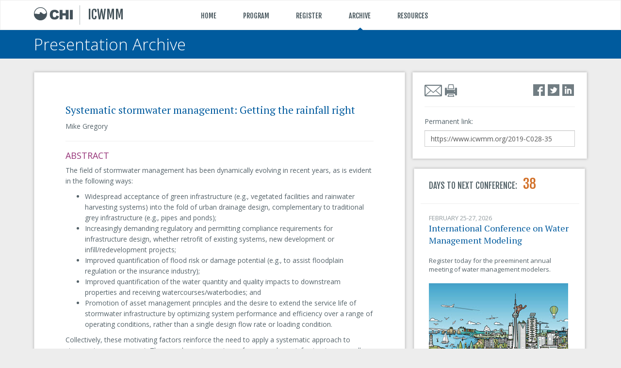

--- FILE ---
content_type: text/html; charset=utf-8
request_url: https://www.icwmm.org/Archive/2019-C028-35/systematic-stormwater-management-getting-the-rainfall-right
body_size: 30764
content:
<!DOCTYPE html>
<html>
<head>
    <meta charset="utf-8" />
    <meta name="viewport" content="width=device-width, initial-scale=1.0">
    <title>Systematic stormwater management: Getting the rainfall right</title>
    <link rel="shortcut icon" href="/images/shared/chilogo.ico" /> 
    <link href='https://fonts.googleapis.com/css?family=PT+Serif|Fjalla+One|Open+Sans:300italic,400italic,600italic,300,400' rel='stylesheet' type='text/css'>
    

        <link rel="schema.DC" href="http://purl.org/DC/elements/1.0/" />

        <meta name="description" content="The field of stormwater management has been dynamically evolving in recent years, as is evident in the following ways:

&lt;ul&gt;
	&lt;li&gt;Widespread accep…" />
        <meta name="dc.Description" content="The field of stormwater management has been dynamically evolving in recent years, as is evident in the following ways:

&lt;ul&gt;
	&lt;li&gt;Widespread accep…" />
        <meta property="og:description" content="The field of stormwater management has been dynamically evolving in recent years, as is evident in the following ways:

&lt;ul&gt;
	&lt;li&gt;Widespread accep…" />
        <meta name="twitter:description" content="The field of stormwater management has been dynamically evolving in recent years, as is evident in the following ways:

&lt;ul&gt;
	&lt;li&gt;Widespread accep…" />

        <meta name="citation_title" content="Systematic stormwater management: Getting the rainfall right" />
        <meta name="dc.Title" content="Systematic stormwater management: Getting the rainfall right" />

        
        <meta property="og:title" content="Systematic stormwater management: Getting the rainfall right" />
        <meta property="og:type" content="article" />
        <meta property="og:url" content="https://www.icwmm.org/Archive/2019-C028-35/systematic-stormwater-management-getting-the-rainfall-right" />

        
        <meta name="twitter:card" content="summary" />
        <meta name="twitter:title" content="Systematic stormwater management: Getting the rainfall right" />
        <meta property="twitter:url" content="https://www.icwmm.org/Archive/2019-C028-35/systematic-stormwater-management-getting-the-rainfall-right" />
    
    <link href="/Content/css?v=Beu35JjdscVe9EcWzqvKrqVk6DNk-kWB-dD_7P00RcM1" rel="stylesheet"/>

    <script src="/bundles/modernizr?v=inCVuEFe6J4Q07A0AcRsbJic_UE5MwpRMNGcOtk94TE1"></script>

    <script src="/bundles/startup?v=NBJ6f3covT8y8K_Ufn46x8rTFdnhVATWvzczIZoZibI1"></script>

    
</head>
<body>
    

<header class="header navbar-fixed-top">
    <div class="main-header" id="main_header">
        <div class="container">
            <div class="row" id="main_header_row">
                <div class="col-xs-6 col-md-3">
                    <a href="https://www.chiwater.com/Home" class="nounderline">
                        <img src="/Images/topbar_logo.png" class="hidden-sm hidden-xs" />
                        <img src="/Images/topbar_logo_only.png" class="hidden-lg hidden-md" />
                    </a>
                    <img src="/Images/topbar_divider.png" class="divider" />
                    <a href="/Home/Index" class="nounderline" id="site_title_link">
                        <span class="site-title">ICWMM</span>
                    </a>
                </div>
                <div class="hidden-sm hidden-xs col-md-7 home-page-links">
                    <div class="link-container hidden-pointer">
                        <a href="/Home/Index" class="nounderline">HOME</a>
                        <div class="hidden-pointer"></div>
                    </div>
                    <div class="link-container">
                        <a href="/Program" class="nounderline">PROGRAM</a>
                        <div class="hidden-pointer"></div>
                    </div>
                    <div class="link-container">
                        <a href="/Register" class="nounderline">REGISTER</a>
                        <div class="hidden-pointer"></div>
                    </div>
                    <div class="link-container">
                        <a href="/Archive" class="nounderline">ARCHIVE</a>
                        <div class="pointer2"></div>
                    </div>
                    <div class="link-container">
                        <a href="javascript:void(0)" id="header_resources" name="header_resources" class="nounderline">RESOURCES</a>
                        <div id="resource_pointer" class="hidden-pointer"></div>
                    </div>
                </div>
                <div class="col-xs-6 col-md-2 header-icons">
                    <div class="pull-right hidden-print">
                        
                        <a href="javascript:void(0)" class="nounderline feedback-icon hidden" id="feedback_icon" name="feedback_icon"><img src="/Images/feedback.png" width="25" height="25" /></a> 
                        <a href="javascript:void(0);" id="menu_link" class="nounderline hidden-lg hidden-md"><img src="/images/shared/icon_menu.png" class="header-icon-distance header-icon" alt="Menu" /></a>                        
                    </div>
                </div>
            </div>
        </div>
    </div>
    <div class="clearfix"></div>
            <div class="subheader" id="subheader">
            <div class="container">
                <div class="row">
                    <div class="col-xs-12 col-md-6 main-title">
                        <a href='/Home/Archive' class='nounderline'>Presentation Archive</a>
                    </div>
                    <div class="hidden-sm hidden-xs col-md-6 sub-title">
                        <span class="pull-right">
                        </span>
                    </div>
                </div>
            </div>
        </div>



    
<style type="text/css">
 .resource-menu .openswmmicon {
  color: #618730 !important;
  padding-left: 9px;
}
@media (min-width: 992px) {
  .resource-menu .openswmmicon {
    padding-left: 13px !important;
  }
}
.resource-menu .openepaneticon {
  color: #2c9989 !important;
  padding-left: 9px;
}
@media (min-width: 992px) {
  .resource-menu .openepaneticon {
    padding-left: 13px !important;
  }
}
.resource-menu .resource-sub-header-icon {
  padding-bottom: 6px !important;
}
</style>

<div class="container hidden hidden-sm hidden-xs" id="resource_menu">
    <div class="row resource-menu">
        <div class="col-xs-6">
            <div class="resource-header"></div>
            <div class="row">
    <div class="resource-item col-md-4" data-url="https://www.pcswmm.com/">
        <div class="resource-sub-header">
            <a href="https://www.pcswmm.com/" class="nounderline">
                <img src="/images/shared/icon_software.png" class="resource-icon img-responsive"> Software
            </a>
        </div>
            <div class="row hidden-sm hidden-xs">
                <div class="col-md-12 resource-text">
                    Tap in to water management modeling that excels. PCSWMM is flexible, easy to use and streamlines your workflow – saving you time and resources.
                </div>
            </div>
    </div>
    <div class="resource-item col-md-4" data-url="https://www.chiwater.com/Training/">
        <div class="resource-sub-header">
            <a href="https://www.chiwater.com/Training/" class="nounderline">
                <img src="/images/shared/icon_training.png" class="resource-icon img-responsive"> Training
            </a>
        </div>
            <div class="row hidden-sm hidden-xs">
                <div class="col-md-12 resource-text">
                    Beginner or seasoned user, our flexible training options help you understand and master the full capabilities of both EPA SWMM5 and PCSWMM.
                </div>
            </div>
    </div>
    <div class="resource-item col-md-4" data-url="#">
        <div class="resource-sub-header">
            <img src="/images/shared/icon_community.png" class="resource-icon img-responsive"> Community
        </div>
            <div class="row hidden-sm hidden-xs">
                <div class="col-md-12 resource-text" style="padding-bottom:13px;">
                    There's a whole community to support you - find solutions, view code and more.
                </div>
				<div class="resource-sub-header resource-sub-header-icon">
					<a href="https://www.openswmm.org/" class="nounderline openswmmicon">
						<img src="/images/shared/icon_openswmm.png" class="resource-icon img-responsive" style="padding-bottom:5px;width:auto;"> OPEN SWMM
					</a>
				</div>
				<div class="resource-sub-header resource-sub-header-icon">
					<a href="https://www.openepanet.org/" class="nounderline openepaneticon">
						<img src="/images/shared/icon_openepanet.png" class="resource-icon img-responsive" style="padding-bottom:4px;width:auto;"> OPEN EPANET
					</a>
				</div>
            </div>
    </div>
            </div>
        </div>
        <div class="col-xs-6 resource-menu-separator">
            <div class="resource-header"></div>
            <div class="row">
    <div class="resource-item col-md-4" data-url="https://www.chijournal.org/">
        <div class="resource-sub-header">
            <a href="https://www.chijournal.org/" class="nounderline">
                <img src="/images/shared/icon_journal.png" class="resource-icon img-responsive"> Journal
            </a>
        </div>
            <div class="row hidden-sm hidden-xs">
                <div class="col-md-12 resource-text">
                    Our peer-reviewed, open-access Journal of Water Management Modeling. Expand your knowledge, get insights and discover new approaches that let you work more effectively.
                </div>
            </div>
    </div>
    <div class="resource-item col-md-4" data-url="https://www.icwmm.org/">
        <div class="resource-sub-header">
            <a href="https://www.icwmm.org/" class="nounderline">
                <img src="/images/shared/icon_conference.png" class="resource-icon img-responsive"> Conference
            </a>
        </div>
            <div class="row hidden-sm hidden-xs">
                <div class="col-md-12 resource-text">
                    The International Conference on Water Management Modeling. Meet your colleagues, share your experiences and be on the forefront of advances in our profession.
                </div>
            </div>
    </div>
    <div class="resource-item col-md-4" data-url="https://www.chiwater.com/Consulting/">
        <div class="resource-sub-header">
            <a href="https://www.chiwater.com/Consulting/" class="nounderline">
                <img src="/images/shared/icon_consulting.png" class="resource-icon img-responsive"> Consulting
            </a>
        </div>
            <div class="row hidden-sm hidden-xs">
                <div class="col-md-12 resource-text">
                    Not sure how to solve a complex water management issue? Put our experience, knowledge, and innovation to work for you.
                </div>
            </div>
    </div>
            </div>
        </div>
    </div>
</div>


<div class="container-fluid menu-small hidden-lg hidden-md hidden" id="menu_small">
    <div class="row">
        <div class="col-xs-12">
            <ul>
                <li><a role="menuitem" tabindex="-1" href="/Program">PROGRAM</a></li>
                <li role="presentation" class="divider"></li>
                <li><a role="menuitem" tabindex="-1" href="/Register">REGISTER</a></li>
                <li role="presentation" class="divider"></li>
                <li><a role="menuitem" tabindex="-1" href="/Archive">ARCHIVE</a></li>
                <li role="presentation" class="divider"></li>
                <li>
                    <a role="menuitem" tabindex="-1" id="link_resources" href="javascript:void(0)" class="resources">RESOURCES</a>
                    <style type="text/css">
 .resource-menu .openswmmicon {
  color: #618730 !important;
  padding-left: 9px;
}
@media (min-width: 992px) {
  .resource-menu .openswmmicon {
    padding-left: 13px !important;
  }
}
.resource-menu .openepaneticon {
  color: #2c9989 !important;
  padding-left: 9px;
}
@media (min-width: 992px) {
  .resource-menu .openepaneticon {
    padding-left: 13px !important;
  }
}
.resource-menu .resource-sub-header-icon {
  padding-bottom: 6px !important;
}
</style>
</head>
<div class="row resource-menu resource-menu-small" id="resource_menu_small">
    <div class="col-xs-6">
        <div class="resource-header"></div>
        <div class="row">
            <div class="resource-item col-md-4" data-url="https://www.pcswmm.com/">
                <div class="resource-sub-header">
                    <a href="https://www.pcswmm.com/" class="nounderline">
                        <img src="/images/shared/icon_software.png" class="resource-icon img-responsive"> Software
                    </a>
                </div>
            </div>
            <div class="resource-item col-md-4" data-url="http://www.chiwater.com/Training/">
                <div class="resource-sub-header">
                    <a href="http://www.chiwater.com/Training/" class="nounderline">
                        <img src="/images/shared/icon_training.png" class="resource-icon img-responsive"> Training
                    </a>
                </div>
            </div>
            <div class="resource-item col-md-4" data-url="#">
                <div class="resource-sub-header">
                   <img src="/images/shared/icon_community.png" class="resource-icon img-responsive"> Community
                </div>
            </div>
			<div class="resource-item col-md-12" data-url="https://www.openswmm.org/">
                <div class="resource-sub-header community-small">
                    <a href="https://www.openswmm.org/" class="nounderline openswmmicon">
                        <img src="/images/shared/icon_openswmm.png" class="resource-icon img-responsive" style="padding-bottom:5px;width:auto;"> OPEN SWMM
                    </a>
                </div>
            </div>
			<div class="resource-item col-md-12" data-url="https://www.openepanet.org/">
                <div class="resource-sub-header community-small">
                    <a href="https://www.openepanet.org/" class="nounderline openepaneticon">
                        <img src="/images/shared/icon_openepanet.png" class="resource-icon img-responsive" style="padding-bottom:4px;width:auto;"> OPEN EPANET
                    </a>
                </div>
            </div>
        </div>
    </div>
    <div class="col-xs-6 resource-menu-separator">
        <div class="resource-header"></div>
        <div class="row">
            <div class="resource-item col-md-4" data-url="https://www.chijournal.org/">
                <div class="resource-sub-header">
                    <a href="https://www.chijournal.org/" class="nounderline">
                        <img src="/images/shared/icon_journal.png" class="resource-icon img-responsive"> Journal
                    </a>
                </div>
            </div>
            <div class="resource-item col-md-4" data-url="http://www.icwmm.org/">
                <div class="resource-sub-header">
                    <a href="http://www.icwmm.org/" class="nounderline">
                        <img src="/images/shared/icon_conference.png" class="resource-icon img-responsive"> Conference
                    </a>
                </div>
            </div>
            <div class="resource-item col-md-4" data-url="http://www.chiwater.com/Consulting/">
                <div class="resource-sub-header">
                    <a href="http://www.chiwater.com/Consulting/" class="nounderline">
                        <img src="/images/shared/icon_consulting.png" class="resource-icon img-responsive"> Consulting
                    </a>
                </div>
            </div>
        </div>
    </div>
</div>
                </li>
            </ul>
        </div>
    </div>
</div>

        
<form action="/SharingLog/Shared" id="frmShare" method="post" name="frmShare">        <input type="hidden" name="c" id="c" />
        <input type="hidden" name="surl" id="surl" />
<input name="__RequestVerificationToken" type="hidden" value="IryOiCv4h1QG383nwI0fX4mmpU6pGp0geegno-Xo-DCafUf_XJd2mgnPtJTUtMww8mfuy9wBPleYGTLMQ95Ybfet-z2aZ8-Yz9s4iISeak81" /></form>    <script>
        if(typeof HeaderHelper === 'undefined'){
            StartupService.AddStartupCall(new StartupEntity(function () { HeaderHelperSupplement.Initialize(); }));
        } else {
            HeaderHelperSupplement.Initialize();            
        }        
    </script>
</header>
    <div class="container body-content" id="bodycontent">
        

    <div class="abstract-paper">
        <div class="row">
            <div class="col-md-8 no-right-padding-md">
                <div class="box-with-background main-panel">
                    <h1>Systematic stormwater management: Getting the rainfall right</h1>
                    <div class="authors">
                        Mike Gregory
                    </div>
                    <hr />
                    <h2>ABSTRACT</h2>
                    <div class="abstract-contents">
                        <p>The field of stormwater management has been dynamically evolving in recent years, as is evident in the following ways:</p>

<ul>
	<li>Widespread acceptance of green infrastructure (e.g., vegetated facilities and rainwater harvesting systems) into the fold of urban drainage design, complementary to traditional grey infrastructure (e.g., pipes and ponds);</li>
	<li>Increasingly demanding regulatory and permitting compliance requirements for infrastructure design, whether retrofit of existing systems, new development or infill/redevelopment projects;</li>
	<li>Improved quantification of flood risk or damage potential (e.g., to assist floodplain regulation or the insurance industry);</li>
	<li>Improved quantification of the water quantity and quality impacts to downstream properties and receiving watercourses/waterbodies; and</li>
	<li>Promotion of asset management principles and the desire to extend the service life of stormwater infrastructure by optimizing system performance and efficiency over a range of operating conditions, rather than a single design flow rate or loading condition.</li>
</ul>

<p>Collectively, these motivating factors reinforce the need to apply a systematic approach to stormwater management. The complementary nature of green and grey infrastructure as well as their multi-objective design functions demand that both event-based and continuous hydrologic simulation be applied in the analysis, design, and control of urban drainage systems. For example, the design of green infrastructure is intended to capture and retain a specified volume that corresponds to a common occurrence of rainfall (e.g., an X-percentile rainfall depth). Likewise, water quality treatment or control operations are focused on average annual or seasonal performance measures. However, the design of grey infrastructure is intended to achieve a specified level of protection that corresponds to a rare occurrence of rainfall (e.g., an X-year design storm event).</p>

<p>This paper presents the case that the proper characterization of rainfall is the first and most critical step in the context of systematic stormwater management. The timing aspects of infrastructure analysis, design, and control (i.e., in terms of rainfall frequency of occurrence) can be addressed through the careful analysis of long-term local rainfall data, in the form of recorded time series or a statistical representation (e.g., IDF curve coefficients). Using real rainfall data, this paper demonstrates that the results of the rainfall analysis are very sensitive to: the type of analysis (i.e., simple statistics, percentiles, histogram analysis, or other types of frequency analyses); the definition of minimum&nbsp; interevent time period; the rainfall recording interval (e.g., minutely, hourly, daily); and the runoff response time of the catchment that the rain falls on.</p>
<p><img alt="" src="http://www.adobe.com/images/pdficon_small.png" style="height:16px; width:16px" />&nbsp;Click <a href="/files/2019-C028-35.pdf" target="_blank">here</a> to download a static PDF version of the presentation.</p>

                    </div>
                </div>
            </div>
            <div class="col-md-4">
                <div class="row">
                    <div class="col-xs-12">
                        <div class="box-with-background side-panel">
                            <div class="hidden-sm hidden-xs"><div class="row">
    <div class="col-sm-12">
        <div class="socialmediasharing">
            <a href="mailto:&subject=Systematic stormwater management: Getting the rainfall right&body=Systematic stormwater management: Getting the rainfall right https%3a%2f%2fwww.icwmm.org%2f2019-C028-35" onclick=javascript:Share(&#39;1&#39;); class="nounderline shareusingemail" title="Share using Email"><img src="/images/shared/icon_email.png" alt="email" /></a>
            <a href="javascript:window.print();" title="Print the page"><img src="/images/shared/icon_printer.png" alt="print" /></a>
            <div class="pull-right">
                    <a onclick=javascript:Share(&#39;2&#39;); href="https://www.facebook.com/sharer/sharer.php?u=https%3a%2f%2fwww.icwmm.org%2f2019-C028-35" title="Share using Facebook" target="_blank"><img src="/images/shared/icon_facebook.png" alt="facebook" /></a>
                    <a onclick=javascript:Share(&#39;3&#39;); href="https://twitter.com/intent/tweet?text=Systematic+stormwater+management%3a+Getting+the+rainfall+right&amp;url=https%3a%2f%2fwww.icwmm.org%2f2019-C028-35" title="Share using Twitter" target="_blank"><img src="/images/shared/icon_twitter.png" alt="twitter" /></a>
                    <a onclick=javascript:Share(&#39;4&#39;); href="http://www.linkedin.com/shareArticle?mini=true&amp;url=https%3a%2f%2fwww.icwmm.org%2f2019-C028-35&amp;title=Systematic+stormwater+management%3a+Getting+the+rainfall+right&amp;source=OpenSWMM" title="Share using Linkedin" target="_blank"><img src="/images/shared/icon_linkedin.png" alt="linkedin" /></a>
            </div>
        </div>
    </div>
</div></div>
                            <hr class="hr-search-page" />
                            <div class="row">
                                <div class="col-xs-12">
                                    Permanent link:
                                    <input type="text" value="https://www.icwmm.org/2019-C028-35" onclick="this.setSelectionRange(0, this.value.length)" class="form-control" />
                                </div>
                            </div>
                        </div>
                    </div>
                </div>
                <div class="row hidden-sm hidden-xs">
                            <div class="col-md-12 box-with-background next-conference-box" onclick="window.open('/Register', '_self');">

<span class="next-conference-title next-conference-padding">DAYS TO NEXT CONFERENCE:&nbsp;&nbsp;&nbsp;<span class="next-conference-days">38</span></span>
<hr class="next-conference-separator" />
<div class="paper-date next-conference-padding small-size">FEBRUARY 25-27, 2026</div>
<div class="next-conference">
    <span>International Conference on Water Management Modeling</span>
</div><br />
<p class="next-conference-padding small-size">
            <span>Register today for the preeminent annual meeting of water management modelers.</span>

</p>
<br />


<img src="/images/shared/conference.jpg" class="img-responsive next-conference-padding conference-image" />

                            </div>

                </div>
            </div>
        </div>
    </div>


    </div>
<form action="/Home/CommentContainer" data-ajax="true" data-ajax-complete="CommentHelper.OnCompleteCommentContainer" data-ajax-mode="replace-with" data-ajax-update="#comment_container" id="frmCommentContainer" method="post"></form>    <div id="comment_container"></div>

<footer>
    <hr class="hidden-md hidden-lg" />
    <div class="container">
        <div class="row footer-spacing">
            <div class="col-custom-1 footer-no-left-padding" >
                <p class="hidden-lg hidden-md"><a class="nounderline" href="https://www.chiwater.com/survey/conference">Conference Survey</a></p>
                <p class="hidden-lg hidden-md"><a class="nounderline" href="/CodeofConduct">Code of Conduct</a></p>
                <div class="footer-title">Connect With Us</div>
                <p class="footer-icon"><a href="mailto:info@icwmm.org" class="nounderline"><img src="/images/shared/icon_email_blue.png" width="24" height="17" />&nbsp;&nbsp;info@icwmm.org</a></p>
                <p class="footer-icon">
                    <img src="/images/shared/icon_cellphone.png" class="footer-img" />519-767-0197
                </p><br />
                147 Wyndham St. N., Ste. 202<br />
                Guelph, Ontario, Canada, N1H 4E9
            </div>
            <div class="col-custom-2 hidden-xs hidden-sm" >
                <div class="footer-title">Follow Us:</div>
                <div class="footer-links">
                    <a href="https://twitter.com/PCSWMM" title="Share using Twitter" target="_blank"><img src="/images/icon_twitter.png" alt="twitter" /></a>&nbsp;
                    <a href="https://www.facebook.com/pcswmm" title="Share using Facebook" target="_blank"><img src="/images/icon_facebook.png" alt="facebook" /></a>&nbsp;
                    <a href="https://www.linkedin.com/in/pcswmm" title="Share using Linkedin" target="_blank"><img src="/images/icon_linkedin.png" alt="linkedin" /></a>&nbsp;
                    <a href="https://www.youtube.com/c/PCSWMMsoftware" title="Share using Youtube" target="_blank"><img src="/images/icon_youtube.png" alt="twitter" /></a>&nbsp;
                    
                </div>
            </div>
            <div class="col-custom-3 hidden-xs hidden-sm" >
                <div class="footer-title">ICWMM</div>
                <div class="footer-links">
                    <p><a class="nounderline" href="/Home/Index">Home</a></p>
                    <p><a class="nounderline" href="/Program">Program</a></p>
                    
                    <p><a class="nounderline" href="/Register">Register</a></p>
                    <p><a class="nounderline" href="/CallforAbstracts">Call for Abstracts</a></p>
                    <p><a class="nounderline" href="/Archive">Archive</a></p>
                    
                </div>
            </div>
            <div class="col-custom-4 hidden-xs hidden-sm" >
                <div class="footer-title">Participate</div>
                <div class="footer-links">
                    <p><a class="nounderline" href="/Register">Get Your Ticket</a></p>
                    <p><a class="nounderline" href="mailto:info@icwmm.org">Submit Your Abstract</a></p>
                    <p><a class="nounderline" href="/Program">Workshop Details</a></p>
                    
                    <p><a class="nounderline" href="/CodeofConduct">Code of Conduct</a></p>
                </div>
            </div>
            <div class="col-custom-5 hidden-xs hidden-sm" >
                <div class="footer-title">Download</div>
                <div class="footer-links">
                    <p><a class="nounderline" target="_blank" href="/Content/Files/PresenterPackage.pdf">Presenter Package</a></p>
                    <p><a class="nounderline" target="_blank" href="/Content/Files/AttendeePackage.pdf">Attendee Package</a></p>
                    <p></p>
                    <p><a class="nounderline" target="_blank" href="/Content/Files/FAQ.pdf">FAQ</a></p>
                </div>
            </div>
        </div>
        <div class="row">
            <div class="col-sm-12 footer-no-left-padding footer-copyright">
                <hr class="footer-separator" />
                <span>Copyright 2026 by CHI</span>
            </div>
        </div>
    </div>
</footer>

    <script>
        (function (i, s, o, g, r, a, m) {
            i['GoogleAnalyticsObject'] = r; i[r] = i[r] || function () {
                (i[r].q = i[r].q || []).push(arguments)
            }, i[r].l = 1 * new Date(); a = s.createElement(o),
            m = s.getElementsByTagName(o)[0]; a.async = 1; a.src = g; m.parentNode.insertBefore(a, m)
        })(window, document, 'script', '//www.google-analytics.com/analytics.js', 'ga');

        ga('create', 'UA-8955620-6', 'auto');
        ga('send', 'pageview');
    </script>

    <!--[if lt IE 9]><!-->
    <script src="/bundles/jquery1?v=Z_3sx_Om2qdGQNW4A5Csgy0WZLaXSa4Eg8ukUl26_Qw1"></script>

    <!--<![endif]-->
    <!--[if gte IE 9]><!-->
    <script src="/bundles/jquery?v=Z7Md5FJYfZISOLdfsQaR3OzgnuF8-66UQf2UbIuZK4s1"></script>

    <!--<![endif]-->
    <script src="/bundles/bootstrap?v=cp5LkmRPJ1PraLL5k9qw0VAROVDmsti3XPLNpL3IPmU1"></script>

    <script src="/bundles/ajax?v=OogFi3g5HLuGIHAgSqPk_6zluJg3HjxNAuUL0uNC8a81"></script>

    <script>

        var chiConfig = {"RootURL":"https://icwmm.org/","SCREEN_XS_MIN":480,"SCREEN_SM_MIN":768,"SCREEN_MD_MIN":992,"SCREEN_LG_MIN":1200,"SCREEN_XS_MAX":767,"SCREEN_SM_MAX":991,"SCREEN_MD_MAX":1199,"Debug":false};

        var requestConfig = {"Device":0,"IsMobile":false,"IsAuthenticated":false};
    </script>
    <script src="/bundles/bootstrap?v=cp5LkmRPJ1PraLL5k9qw0VAROVDmsti3XPLNpL3IPmU1"></script>

    <script src="https://code.jquery.com/jquery-migrate-3.0.0.min.js" integrity="sha256-JklDYODbg0X+8sPiKkcFURb5z7RvlNMIaE3RA2z97vw=" crossorigin="anonymous"></script>
    <script src="https://secure.chiwater.com/files/resource_menu/headerhelper.min.js"></script>
    <script src="/bundles/chiscript?v=rPPuvjzvJfKVapTVk8nhf07zH2ICfCtkh13kSyD9hwA1"></script>

    
    <script>
        try {
            CommentHelper.Initialize();
            StartupService.InvokeStartupCalls();
        } catch (e) {
            alert("StartupService failed. " + e.message);
        }
    </script>
</body>
</html>

--- FILE ---
content_type: text/plain
request_url: https://www.google-analytics.com/j/collect?v=1&_v=j102&a=1364025397&t=pageview&_s=1&dl=https%3A%2F%2Fwww.icwmm.org%2FArchive%2F2019-C028-35%2Fsystematic-stormwater-management-getting-the-rainfall-right&ul=en-us%40posix&dt=Systematic%20stormwater%20management%3A%20Getting%20the%20rainfall%20right&sr=1280x720&vp=1280x720&_u=IEBAAEABAAAAACAAI~&jid=1816910473&gjid=403247946&cid=859665062.1768790514&tid=UA-8955620-6&_gid=2023816727.1768790514&_r=1&_slc=1&z=512268939
body_size: -449
content:
2,cG-1E8RHS9VE0